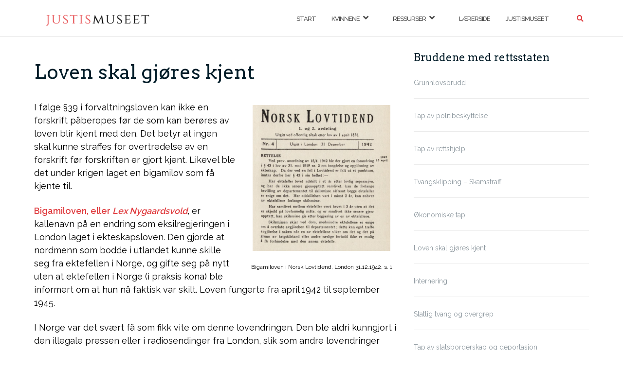

--- FILE ---
content_type: text/html; charset=UTF-8
request_url: https://antattskyldig.no/loven-skal-gjores-kjent/
body_size: 9330
content:

<!DOCTYPE html>
<html lang="nb-NO">
<head>
	<meta charset="UTF-8">
	<meta name="viewport" content="width=device-width, initial-scale=1">
	<link rel="profile" href="http://gmpg.org/xfn/11">
	<link rel="pingback" href="https://antattskyldig.no/xmlrpc.php">

	<title>Loven skal gjøres kjent &#8211; Antatt skyldig</title>
<meta name='robots' content='max-image-preview:large' />
<link rel='dns-prefetch' href='//fonts.googleapis.com' />
<link rel='dns-prefetch' href='//use.fontawesome.com' />
<link rel='dns-prefetch' href='//s.w.org' />
<link rel='dns-prefetch' href='//c0.wp.com' />
<link rel="alternate" type="application/rss+xml" title="Antatt skyldig &raquo; strøm" href="https://antattskyldig.no/feed/" />
<link rel="alternate" type="application/rss+xml" title="Antatt skyldig &raquo; kommentarstrøm" href="https://antattskyldig.no/comments/feed/" />
		<script type="text/javascript">
			window._wpemojiSettings = {"baseUrl":"https:\/\/s.w.org\/images\/core\/emoji\/13.1.0\/72x72\/","ext":".png","svgUrl":"https:\/\/s.w.org\/images\/core\/emoji\/13.1.0\/svg\/","svgExt":".svg","source":{"concatemoji":"https:\/\/antattskyldig.no\/wp-includes\/js\/wp-emoji-release.min.js?ver=5.8.12"}};
			!function(e,a,t){var n,r,o,i=a.createElement("canvas"),p=i.getContext&&i.getContext("2d");function s(e,t){var a=String.fromCharCode;p.clearRect(0,0,i.width,i.height),p.fillText(a.apply(this,e),0,0);e=i.toDataURL();return p.clearRect(0,0,i.width,i.height),p.fillText(a.apply(this,t),0,0),e===i.toDataURL()}function c(e){var t=a.createElement("script");t.src=e,t.defer=t.type="text/javascript",a.getElementsByTagName("head")[0].appendChild(t)}for(o=Array("flag","emoji"),t.supports={everything:!0,everythingExceptFlag:!0},r=0;r<o.length;r++)t.supports[o[r]]=function(e){if(!p||!p.fillText)return!1;switch(p.textBaseline="top",p.font="600 32px Arial",e){case"flag":return s([127987,65039,8205,9895,65039],[127987,65039,8203,9895,65039])?!1:!s([55356,56826,55356,56819],[55356,56826,8203,55356,56819])&&!s([55356,57332,56128,56423,56128,56418,56128,56421,56128,56430,56128,56423,56128,56447],[55356,57332,8203,56128,56423,8203,56128,56418,8203,56128,56421,8203,56128,56430,8203,56128,56423,8203,56128,56447]);case"emoji":return!s([10084,65039,8205,55357,56613],[10084,65039,8203,55357,56613])}return!1}(o[r]),t.supports.everything=t.supports.everything&&t.supports[o[r]],"flag"!==o[r]&&(t.supports.everythingExceptFlag=t.supports.everythingExceptFlag&&t.supports[o[r]]);t.supports.everythingExceptFlag=t.supports.everythingExceptFlag&&!t.supports.flag,t.DOMReady=!1,t.readyCallback=function(){t.DOMReady=!0},t.supports.everything||(n=function(){t.readyCallback()},a.addEventListener?(a.addEventListener("DOMContentLoaded",n,!1),e.addEventListener("load",n,!1)):(e.attachEvent("onload",n),a.attachEvent("onreadystatechange",function(){"complete"===a.readyState&&t.readyCallback()})),(n=t.source||{}).concatemoji?c(n.concatemoji):n.wpemoji&&n.twemoji&&(c(n.twemoji),c(n.wpemoji)))}(window,document,window._wpemojiSettings);
		</script>
		<style type="text/css">
img.wp-smiley,
img.emoji {
	display: inline !important;
	border: none !important;
	box-shadow: none !important;
	height: 1em !important;
	width: 1em !important;
	margin: 0 .07em !important;
	vertical-align: -0.1em !important;
	background: none !important;
	padding: 0 !important;
}
</style>
	<link rel='stylesheet' id='simple_tooltips_style-css'  href='https://antattskyldig.no/wp-content/plugins/simple-tooltips/zebra_tooltips.css?ver=5.8.12' type='text/css' media='all' />
<link rel='stylesheet' id='wp-block-library-css'  href='https://c0.wp.com/c/5.8.12/wp-includes/css/dist/block-library/style.min.css' type='text/css' media='all' />
<style id='wp-block-library-inline-css' type='text/css'>
.has-text-align-justify{text-align:justify;}
</style>
<link rel='stylesheet' id='mediaelement-css'  href='https://c0.wp.com/c/5.8.12/wp-includes/js/mediaelement/mediaelementplayer-legacy.min.css' type='text/css' media='all' />
<link rel='stylesheet' id='wp-mediaelement-css'  href='https://c0.wp.com/c/5.8.12/wp-includes/js/mediaelement/wp-mediaelement.min.css' type='text/css' media='all' />
<link rel='stylesheet' id='eb-widget-style-css'  href='https://antattskyldig.no/wp-content/uploads/eb-style/eb-style-widget.min.css?ver=c34a4821b1' type='text/css' media='all' />
<link rel='stylesheet' id='foobox-free-min-css'  href='https://antattskyldig.no/wp-content/plugins/foobox-image-lightbox/free/css/foobox.free.min.css?ver=2.7.33' type='text/css' media='all' />
<link rel='stylesheet' id='bootstrap-css'  href='https://antattskyldig.no/wp-content/themes/shapely/assets/css/bootstrap.min.css?ver=5.8.12' type='text/css' media='all' />
<link rel='stylesheet' id='font-awesome-css'  href='https://antattskyldig.no/wp-content/themes/shapely/assets/css/fontawesome/all.min.css?ver=5.8.12' type='text/css' media='all' />
<link rel='stylesheet' id='shapely-fonts-css'  href='//fonts.googleapis.com/css?family=Raleway%3A100%2C300%2C400%2C500%2C600%2C700&#038;display=swap&#038;ver=5.8.12' type='text/css' media='all' />
<link rel='stylesheet' id='flexslider-css'  href='https://antattskyldig.no/wp-content/themes/shapely/assets/css/flexslider.css?ver=5.8.12' type='text/css' media='all' />
<link rel='stylesheet' id='shapely-style-css'  href='https://antattskyldig.no/wp-content/themes/shapely/style.css?ver=5.8.12' type='text/css' media='all' />
<link rel='stylesheet' id='owl.carousel-css'  href='https://antattskyldig.no/wp-content/themes/shapely/assets/js/owl-carousel/owl.carousel.min.css?ver=5.8.12' type='text/css' media='all' />
<link rel='stylesheet' id='owl.carousel.theme-css'  href='https://antattskyldig.no/wp-content/themes/shapely/assets/js/owl-carousel/owl.theme.default.css?ver=5.8.12' type='text/css' media='all' />
<link rel='stylesheet' id='bfa-font-awesome-css'  href='https://use.fontawesome.com/releases/v5.15.4/css/all.css?ver=2.0.3' type='text/css' media='all' />
<link rel='stylesheet' id='jetpack_css-css'  href='https://c0.wp.com/p/jetpack/10.7.2/css/jetpack.css' type='text/css' media='all' />
<!--n2css--><!--n2js--><script type='text/javascript' src='https://c0.wp.com/c/5.8.12/wp-includes/js/jquery/jquery.min.js' id='jquery-core-js'></script>
<script type='text/javascript' src='https://c0.wp.com/c/5.8.12/wp-includes/js/jquery/jquery-migrate.min.js' id='jquery-migrate-js'></script>
<script type='text/javascript' id='foobox-free-min-js-before'>
/* Run FooBox FREE (v2.7.33) */
var FOOBOX = window.FOOBOX = {
	ready: true,
	disableOthers: false,
	o: {wordpress: { enabled: true }, countMessage:'image %index of %total', captions: { dataTitle: ["captionTitle","title"], dataDesc: ["captionDesc","description"] }, rel: '', excludes:'.fbx-link,.nofoobox,.nolightbox,a[href*="pinterest.com/pin/create/button/"]', affiliate : { enabled: false }},
	selectors: [
		".foogallery-container.foogallery-lightbox-foobox", ".foogallery-container.foogallery-lightbox-foobox-free", ".gallery", ".wp-block-gallery", ".wp-caption", ".wp-block-image", "a:has(img[class*=wp-image-])", ".foobox"
	],
	pre: function( $ ){
		// Custom JavaScript (Pre)
		
	},
	post: function( $ ){
		// Custom JavaScript (Post)
		
		// Custom Captions Code
		
	},
	custom: function( $ ){
		// Custom Extra JS
		
	}
};
</script>
<script type='text/javascript' src='https://antattskyldig.no/wp-content/plugins/foobox-image-lightbox/free/js/foobox.free.min.js?ver=2.7.33' id='foobox-free-min-js'></script>
<link rel="https://api.w.org/" href="https://antattskyldig.no/wp-json/" /><link rel="alternate" type="application/json" href="https://antattskyldig.no/wp-json/wp/v2/posts/455" /><link rel="EditURI" type="application/rsd+xml" title="RSD" href="https://antattskyldig.no/xmlrpc.php?rsd" />
<link rel="wlwmanifest" type="application/wlwmanifest+xml" href="https://antattskyldig.no/wp-includes/wlwmanifest.xml" /> 
<meta name="generator" content="WordPress 5.8.12" />
<link rel="canonical" href="https://antattskyldig.no/loven-skal-gjores-kjent/" />
<link rel='shortlink' href='https://antattskyldig.no/?p=455' />
<link rel="alternate" type="application/json+oembed" href="https://antattskyldig.no/wp-json/oembed/1.0/embed?url=https%3A%2F%2Fantattskyldig.no%2Floven-skal-gjores-kjent%2F" />
<link rel="alternate" type="text/xml+oembed" href="https://antattskyldig.no/wp-json/oembed/1.0/embed?url=https%3A%2F%2Fantattskyldig.no%2Floven-skal-gjores-kjent%2F&#038;format=xml" />
<style type='text/css'>img#wpstats{display:none}</style>
	<style type="text/css">a, .image-bg a, .contact-section .social-icons li a, a:visited, .footer .footer-credits a, .post-content .post-meta li a, .post-content .shapely-category a, .module.widget-handle i {color:#e03d40 }a:hover,
				a:active,
				a:focus,
				.post-title a:hover,
				.post-title a:focus,
				.image-bg a:hover,
				.image-bg a:focus,
				.contact-section .social-icons li a:hover,
				.contact-section .social-icons li a:focus,
				.footer .footer-credits a:hover,
				.footer .footer-credits a:focus,
				.post-content .post-meta li a:hover,
				.post-content .post-meta li a:focus,
				.widget.widget_recent_entries ul li a:focus,
				.widget.widget_recent_entries ul li a:hover,
				.widget.widget_recent_comments ul li .comment-author-link a:focus,
				.widget.widget_recent_comments ul li .comment-author-link a:hover,
				.widget.widget_archive > div ul li a:focus,
				.widget.widget_archive > div ul li a:hover,
				.widget.widget_archive ul li a:focus,
				.widget.widget_archive ul li a:hover,
				.widget.widget_categories > div ul li a:focus,
				.widget.widget_categories > div ul li a:hover,
				.widget.widget_categories ul li a:focus,
				.widget.widget_categories ul li a:hover,
				.widget.widget_meta > div ul li a:focus,
				.widget.widget_meta > div ul li a:hover,
				.widget.widget_meta ul li a:focus,
				.widget.widget_meta ul li a:hover,
				.widget.widget_pages > div ul li a:focus,
				.widget.widget_pages > div ul li a:hover,
				.widget.widget_pages ul li a:focus,
				.widget.widget_pages ul li a:hover,
				.widget.widget_nav_menu > div ul li a:focus,
				.widget.widget_nav_menu > div ul li a:hover,
				.widget.widget_nav_menu ul li a:focus,
				.widget.widget_nav_menu ul li a:hover,
				.widget.widget_nav_menu .menu > li a:focus,
				.widget.widget_nav_menu .menu > li a:hover,
				.widget.widget_tag_cloud a:focus,
				.widget.widget_tag_cloud a:hover,
				.widget_product_categories ul.product-categories li a:hover,
				.widget_product_categories ul.product-categories li a:focus,
				.widget_product_tag_cloud .tagcloud a:hover,
				.widget_product_tag_cloud .tagcloud a:focus,
				.widget_products .product_list_widget a:hover,
				.widget_products .product_list_widget a:focus,
				.woocommerce.widget ul.cart_list li a:hover,
				.woocommerce.widget ul.cart_list li a:focus,
				.woocommerce.widget ul.product_list_widget li a:hover,
				.woocommerce.widget ul.product_list_widget li a:focus,
				.woocommerce .widget_layered_nav_filters ul li a:hover,
				.woocommerce .widget_layered_nav_filters ul li a:focus,
				.woocommerce .widget_layered_nav ul li a:hover,
				.woocommerce .widget_layered_nav ul li a:focus,
				.main-navigation .menu > li > ul li:hover > a,
				.main-navigation .menu > li > ul li:focus > a,
				.main-navigation .menu > li > ul .dropdown:hover:after,
				.main-navigation .menu > li > ul .dropdown:focus:after,
				.main-navigation .menu li a:focus,
				.main-navigation .menu li:focus > a,
				.main-navigation .menu > li > ul li a:focus,
				.post-content .shapely-category a:hover,
				.post-content .shapely-category a:focus,
				.main-navigation .menu li:hover > a,
				.main-navigation .menu li:focus > a,
				.main-navigation .menu > li:hover:after,
				.main-navigation .menu > li:focus-within:after,
				.bg-dark .social-list a:hover,
				.bg-dark .social-list a:focus,
				.shapely-social .shapely-social-icon:hover,
				.shapely-social .shapely-social-icon:focus { color: #e03d40;}.btn-filled, .btn-filled:visited, .woocommerce #respond input#submit.alt,
          .woocommerce a.button.alt, .woocommerce button.button.alt,
          .woocommerce input.button.alt, .woocommerce #respond input#submit,
          .woocommerce a.button, .woocommerce button.button,
          .woocommerce input.button,
          .video-widget .video-controls button,
          input[type="submit"],
          button[type="submit"],
          .post-content .more-link { background:#e03d40 !important; border: 2px solid #e03d40 !important;}.shapely_home_parallax > section:not(.image-bg) .btn-white { color:#e03d40 !important; border: 2px solid#e03d40 !important; }.btn-filled:hover,
				.btn-filled:focus,
				.woocommerce #respond input#submit.alt:hover,
				.woocommerce #respond input#submit.alt:focus,
				.woocommerce a.button.alt:hover,
				.woocommerce a.button.alt:focus,
				.woocommerce button.button.alt:hover,
				.woocommerce button.button.alt:focus,
				.woocommerce input.button.alt:hover,
				.woocommerce input.button.alt:focus,
				.woocommerce #respond input#submit:hover,
				.woocommerce #respond input#submit:focus,
				.woocommerce a.button:hover,
				.woocommerce a.button:focus,
				.woocommerce button.button:hover,
				.woocommerce button.button:focus,
				.woocommerce input.button:hover,
				.woocommerce input.button:focus,
				.video-widget .video-controls button:hover,
				.video-widget .video-controls button:focus,
				input[type="submit"]:hover,
				input[type="submit"]:focus,
				button[type="submit"]:hover,
				button[type="submit"]:focus,
				.post-content .more-link:hover,
				.post-content .more-link:focus,
				.btn:not(.btn-white):hover,
				.btn:not(.btn-white):focus,
				.button:not(.btn-white):hover,
				.button:not(.btn-white):focus
				{ background: #e03d40 !important; border: 2px solid#e03d40 !important;}.shapely_home_parallax > section:not(.image-bg) .btn-white:hover,
				.shapely_home_parallax > section:not(.image-bg) .btn-white:focus,
				.pagination span:not( .dots ),
				.pagination a:hover,
				.pagination a:focus,
				.woocommerce-pagination ul.page-numbers span.page-numbers,
				.woocommerce nav.woocommerce-pagination ul li a:focus,
				.woocommerce nav.woocommerce-pagination ul li a:hover,
				.woocommerce nav.woocommerce-pagination ul li span.current { background-color: #e03d40 !important; border-color: #e03d40 !important;color: #fff !important; }.widget.widget_search .search-form > input#s:hover,
				.widget.widget_search .search-form > input#s:focus,
				.widget.widget_calendar #wp-calendar td:not(.pad):not(#next):not(#prev)#today,
				.widget_product_search .woocommerce-product-search > input.search-field:hover,
				.widget_product_search .woocommerce-product-search > input.search-field:focus,
				.widget.widget_search input[type="text"]:focus + button[type="submit"].searchsubmit,
				.widget.widget_search input[type="text"]:hover + button[type="submit"].searchsubmit,
				textarea:hover,
				textarea:focus,
				input[type="text"]:hover,
				input[type="search"]:hover,
				input[type="email"]:hover,
				input[type="tel"]:hover,
				input[type="text"]:focus,
				input[type="search"]:focus,
				input[type="email"]:focus,
				input[type="tel"]:focus,
				.widget.widget_product_search input[type="text"]:focus + button[type="submit"].searchsubmit,
				.widget.widget_product_search input[type="text"]:hover + button[type="submit"].searchsubmit
				{ border-color: #e03d40 !important }.widget.widget_calendar #wp-calendar > caption:after,
				.widget.widget_calendar #wp-calendar td:not(.pad):not(#next):not(#prev)#today:hover,
				.widget.widget_calendar #wp-calendar td:not(.pad):not(#next):not(#prev)#today:focus
				{ background-color: #e03d40 }.widget.widget_search input[type="text"]:focus + button[type="submit"].searchsubmit,
				.widget.widget_search input[type="text"]:hover + button[type="submit"].searchsubmit,
				.widget.widget_product_search input[type="text"]:focus + button[type="submit"].searchsubmit,
				.widget.widget_product_search input[type="text"]:hover + button[type="submit"].searchsubmit,
				.image-bg .text-slider .flex-direction-nav li a:focus:before
				{ color: #e03d40 }</style>		<style type="text/css" id="wp-custom-css">
			@import url('https://fonts.googleapis.com/css2?family=Arvo:wght@400;700&display=swap');

figcaption {text-align:center;
font-size:12px}
.dropdown:after {
display:none;
}
.shapely-dropdown {
display: inline;
margin-left: 7px;
}
.post .shapely-next-prev {
display: none;
}
.truestory {
	background-color: #E3E1DE;
	padding: 10px
}
br{
   display:block !important;
}
body {
	color: black;
	font-size: 18px;
		line-height: 1.5;
}

h1, h2, h3, h4, h5, h6 {
	font-family: 'Arvo', serif;
    color: black
}		</style>
		</head>

<body class="post-template-default single single-post postid-455 single-format-standard wp-custom-logo has-sidebar-right">
	<div id="page" class="site">
	<a class="skip-link screen-reader-text" href="#content">Skip to content</a>

	<header id="masthead" class="site-header" role="banner">
		<div class="nav-container">
			<nav  id="site-navigation" class="main-navigation" role="navigation">
				<div class="container nav-bar">
					<div class="flex-row">
						<div class="module left site-title-container">
							<a href="https://antattskyldig.no/" class="custom-logo-link" rel="home" itemprop="url"><img width="242" height="31" src="https://antattskyldig.no/wp-content/uploads/2022/01/cropped-jmlogo_farge-300x38.png" class="custom-logo logo" alt="Antatt skyldig" loading="lazy" itemprop="logo" srcset="https://antattskyldig.no/wp-content/uploads/2022/01/cropped-jmlogo_farge-300x38.png 300w, https://antattskyldig.no/wp-content/uploads/2022/01/cropped-jmlogo_farge.png 500w" sizes="(max-width: 242px) 100vw, 242px" /></a>						</div>
						<button class="module widget-handle mobile-toggle right visible-sm visible-xs">
							<i class="fa fa-bars"></i>
						</button>
						<div class="module-group right">
							<div class="module left">
								<div class="collapse navbar-collapse navbar-ex1-collapse"><ul id="menu" class="menu"><li id="menu-item-571" class="menu-item menu-item-type-post_type menu-item-object-page menu-item-571"><a title="Start" href="https://antattskyldig.no/intro/">Start</a></li>
<li id="menu-item-767" class="menu-item menu-item-type-post_type menu-item-object-page menu-item-has-children menu-item-767 dropdown"><a title="Kvinnene" href="https://antattskyldig.no/kvinnene/">Kvinnene </a><span class="dropdown-toggle shapely-dropdown" data-toggle="dropdown"><i class="fa fa-angle-down" aria-hidden="true"></i></span>
<ul role="menu" class=" dropdown-menu">
	<li id="menu-item-768" class="menu-item menu-item-type-post_type menu-item-object-page menu-item-768"><a title="Hvem var &quot;tyskerjentene&quot;?" href="https://antattskyldig.no/kvinnene/">Hvem var &laquo;tyskerjentene&raquo;?</a></li>
	<li id="menu-item-422" class="menu-item menu-item-type-post_type menu-item-object-post menu-item-422"><a title="Gift, internert og deportert" href="https://antattskyldig.no/elses-historie-gift-internert-og-deportert/">Gift, internert og deportert</a></li>
	<li id="menu-item-403" class="menu-item menu-item-type-post_type menu-item-object-post menu-item-403"><a title="Lykkelig kjærlighet" href="https://antattskyldig.no/yngvilds-historie-lykkelig-kjaerlighet/">Lykkelig kjærlighet</a></li>
	<li id="menu-item-417" class="menu-item menu-item-type-post_type menu-item-object-post menu-item-417"><a title="Annonserte bort barnet sitt i avisen" href="https://antattskyldig.no/thereses-historie-annonserte-bort-barnet-sitt-i-avisen/">Annonserte bort barnet sitt i avisen</a></li>
	<li id="menu-item-413" class="menu-item menu-item-type-post_type menu-item-object-post menu-item-413"><a title="Ansatt i Lebensborn" href="https://antattskyldig.no/ellens-historie-ansatt-i-lebensborn/">Ansatt i Lebensborn</a></li>
	<li id="menu-item-681" class="menu-item menu-item-type-post_type menu-item-object-post menu-item-681"><a title="Flykning til Sverige" href="https://antattskyldig.no/solveigs-historie-flykning-til-sverige/">Flykning til Sverige</a></li>
	<li id="menu-item-432" class="menu-item menu-item-type-post_type menu-item-object-post menu-item-432"><a title="De mange oppsagte" href="https://antattskyldig.no/anna-helen-og-oda-de-mange-oppsagte/">De mange oppsagte</a></li>
	<li id="menu-item-439" class="menu-item menu-item-type-post_type menu-item-object-post menu-item-439"><a title="Tyskerarbeid" href="https://antattskyldig.no/helenes-historie-domt-for-ns-medlemskap/">Tyskerarbeid</a></li>
	<li id="menu-item-428" class="menu-item menu-item-type-post_type menu-item-object-post menu-item-428"><a title="Hevn: de tvangsklipte" href="https://antattskyldig.no/mobbens-justis/">Hevn: de tvangsklipte</a></li>
</ul>
</li>
<li id="menu-item-442" class="menu-item menu-item-type-post_type menu-item-object-page menu-item-has-children menu-item-442 dropdown"><a title="Ressurser" href="https://antattskyldig.no/ressurser/">Ressurser </a><span class="dropdown-toggle shapely-dropdown" data-toggle="dropdown"><i class="fa fa-angle-down" aria-hidden="true"></i></span>
<ul role="menu" class=" dropdown-menu">
	<li id="menu-item-401" class="menu-item menu-item-type-post_type menu-item-object-page menu-item-401"><a title="Brudd med rettsstaten" href="https://antattskyldig.no/bruddene-med-rettsstaten/">Brudd med rettsstaten</a></li>
	<li id="menu-item-830" class="menu-item menu-item-type-post_type menu-item-object-post menu-item-830"><a title="Myndighetenes begrunnelse" href="https://antattskyldig.no/myndighetenes-begrunnelse/">Myndighetenes begrunnelse</a></li>
	<li id="menu-item-1301" class="menu-item menu-item-type-post_type menu-item-object-post menu-item-1301"><a title="Lebensborn i Norge" href="https://antattskyldig.no/lebensborn-i-norge/">Lebensborn i Norge</a></li>
	<li id="menu-item-689" class="menu-item menu-item-type-post_type menu-item-object-page menu-item-689"><a title="Kilder" href="https://antattskyldig.no/kilder/">Kilder</a></li>
	<li id="menu-item-318" class="menu-item menu-item-type-post_type menu-item-object-page menu-item-318"><a title="Galleri" href="https://antattskyldig.no/galleri/">Galleri</a></li>
</ul>
</li>
<li id="menu-item-1305" class="menu-item menu-item-type-post_type menu-item-object-page menu-item-1305"><a title="Lærerside" href="https://antattskyldig.no/laererside/">Lærerside</a></li>
<li id="menu-item-68" class="menu-item menu-item-type-custom menu-item-object-custom menu-item-68"><a title="Justismuseet" href="http://justismuseet.no">Justismuseet</a></li>
</ul></div>							</div>
							<!--end of menu module-->
							<div class="module widget-handle search-widget-handle hidden-xs hidden-sm">
								<button class="search">
									<i class="fa fa-search"></i>
									<span class="title">Site Search</span>
								</button>
								<div class="function">
									<form role="search" method="get" id="searchform" class="search-form" action="https://antattskyldig.no/" >
    <label class="screen-reader-text" for="s">Search for:</label>
    <input type="text" placeholder="Type Here" value="" name="s" id="s" />
    <button type="submit" class="searchsubmit"><i class="fa fa-search" aria-hidden="true"></i><span class="screen-reader-text">Search</span></button>
    </form>								</div>
							</div>
						</div>
						<!--end of module group-->
					</div>
				</div>
			</nav><!-- #site-navigation -->
		</div>
	</header><!-- #masthead -->
	<div id="content" class="main-container">
					<div class="header-callout">
						
		<!-- Rank Math SEO's Breadcrumb Function -->
							</div>
		
		<section class="content-area  pt0 ">
			<div id="main" class="container" role="main">
	<div class="row">
				<div id="primary" class="col-md-8 mb-xs-24 sidebar-right">
			<article id="post-455" class="post-content post-grid-wide post-455 post type-post status-publish format-standard hentry category-rettsbrudd category-ukategorisert">
	<header class="entry-header nolist">
			</header><!-- .entry-header -->
	<div class="entry-content">
					<h2 class="post-title entry-title">
				<a href="https://antattskyldig.no/loven-skal-gjores-kjent/">Loven skal gjøres kjent</a>
			</h2>
		
		<div class="entry-meta">
						<!-- post-meta -->
		</div>

					<div class="shapely-content ">
				
<div style="height:10px" aria-hidden="true" class="wp-block-spacer"></div>



<div class="wp-block-image"><figure class="alignright size-medium"><a href="https://antattskyldig.no/wp-content/uploads/2022/04/Norsk-Lovtidend_London-31.12.42.png"><img loading="lazy" width="283" height="300" src="https://antattskyldig.no/wp-content/uploads/2022/04/Norsk-Lovtidend_London-31.12.42-283x300.png" alt="" class="wp-image-456" srcset="https://antattskyldig.no/wp-content/uploads/2022/04/Norsk-Lovtidend_London-31.12.42-283x300.png 283w, https://antattskyldig.no/wp-content/uploads/2022/04/Norsk-Lovtidend_London-31.12.42.png 732w" sizes="(max-width: 283px) 100vw, 283px" /></a><figcaption>Bigamiloven i Norsk Lovtidend, London 31.12.1942, s. 1</figcaption></figure></div>



<p>I følge §39 i forvaltningsloven kan ikke en forskrift påberopes før de som kan berøres av loven blir kjent med den. Det betyr at ingen skal kunne straffes for overtredelse av en forskrift før forskriften er gjort kjent. Likevel ble det under krigen laget en bigamilov som få kjente til.</p>



<p><a rel="noreferrer noopener" href="https://www.aftenposten.no/norge/i/BJkR0/gjenforeningslykken-var-stor-i-1945-men-for-noen-hustruer-ble-fredsdagene-en-katastrofe" target="_blank">Bigamiloven, eller <em>Lex Nygaardsvold</em></a>, er kallenavn på en endring som eksilregjeringen i London laget i ekteskapsloven. Den gjorde at nordmenn som bodde i utlandet kunne skille seg fra ektefellen i Norge, og gifte seg på nytt uten at ektefellen i Norge (i praksis kona) ble informert om at hun nå faktisk var skilt. Loven fungerte fra april 1942 til september 1945. </p>



<p>I Norge var det svært få som fikk vite om denne lovendringen. Den ble aldri kunngjort i den illegale pressen eller i radiosendinger fra London, slik som andre lovendringer gjerne ble.</p>



<p>Minst 70 norske kvinner ble rammet av loven. I mange tilfeller ble det ikke gjort forsøk på å varsle kvinnene, og det tok lang tid før de fikk vite at mannen deres hadde skilt seg fra dem. En del fikk ikke vite dette før to år etter krigen var slutt.</p>



<p class="has-black-color has-cyan-bluish-gray-background-color has-text-color has-background has-medium-font-size">Selv om dette ikke var intensjonen, bidro lovendringen til å mistenkeliggjøre kvinnene. Det gikk rykter om at disse kvinnene ble skilt fordi de hadde &laquo;fløyet med tyskere&raquo;. Dette stemte i svært få tilfeller. Å bli skilt gjennom bigamiloven var derfor ekstra belastende for en kvinne. Hun risikerte å bli stemplet som tyskerjent fordi ektemannen hadde skilte seg fra henne mens han var i utlandet.</p>



<p>I tillegg til skam og fortvilelse fikk kvinnene økonomiske bekymringer. De fleste var hjemmeværende, uten utdannelse og økonomisk avhengige av ektefellen. Dersom de hadde gått gjennom en vanlig skilsmisseprosess, ville de blant annet kunne sikre seg et bedre skilsmisseoppgjør.</p>



<p>Da folk i Norge fikk vite om loven etter krigen, ble mange sinte. Stortingsrepresentant Ragnhild Varmbo (H) fra Melhus fremmet saken i Stortinget september 1945. Hun uttrykte seg slik: </p>



<p>&laquo;Jeg har ikke ord som er sterke nok til å uttrykke hva vi kvinner følte da vi fikk høre om denne forandringen i skilsmisseloven.&raquo;</p>



<p class="has-text-align-center has-medium-font-size">Stortinget opphevet loven 3. oktober 1945.</p>



<div style="height:50px" aria-hidden="true" class="wp-block-spacer"></div>
			</div>
			</div><!-- .entry-content -->

			<div class="shapely-next-prev row">
			<div class="col-md-6 text-left">
				<div class="wrapper"><span class="fa fa-angle-left"></span> <a href="https://antattskyldig.no/helenes-historie-domt-for-ns-medlemskap/" rel="prev">Tyskerarbeid</a></div>			</div>
			<div class="col-md-6 text-right">
				<div class="wrapper"><a href="https://antattskyldig.no/tap-av-rettshjelp/" rel="next">Tap av rettshjelp</a> <span class="fa fa-angle-right"></span></div>			</div>
		</div>

		
			</article>
		</div><!-- #primary -->
		

<aside id="secondary" class="widget-area col-md-4" role="complementary">
	<div id="nav_menu-3" class="widget widget_nav_menu"><h2 class="widget-title">Bruddene med rettsstaten</h2><div class="menu-bruddene-med-rettsstaten-container"><ul id="menu-bruddene-med-rettsstaten" class="menu"><li id="menu-item-500" class="menu-item menu-item-type-post_type menu-item-object-page menu-item-500"><a href="https://antattskyldig.no/bruddene-med-rettsstaten/">Grunnlovsbrudd</a></li>
<li id="menu-item-497" class="menu-item menu-item-type-post_type menu-item-object-post menu-item-497"><a href="https://antattskyldig.no/tap-av-politibeskyttelse/">Tap av politibeskyttelse</a></li>
<li id="menu-item-498" class="menu-item menu-item-type-post_type menu-item-object-post menu-item-498"><a href="https://antattskyldig.no/tap-av-rettshjelp/">Tap av rettshjelp</a></li>
<li id="menu-item-495" class="menu-item menu-item-type-post_type menu-item-object-post menu-item-495"><a href="https://antattskyldig.no/tvangsklipping-skamstraff/">Tvangsklipping – Skamstraff</a></li>
<li id="menu-item-496" class="menu-item menu-item-type-post_type menu-item-object-post menu-item-496"><a href="https://antattskyldig.no/okonomiske-tap/">Økonomiske tap</a></li>
<li id="menu-item-499" class="menu-item menu-item-type-post_type menu-item-object-post current-menu-item menu-item-499"><a href="https://antattskyldig.no/loven-skal-gjores-kjent/" aria-current="page">Loven skal gjøres kjent</a></li>
<li id="menu-item-559" class="menu-item menu-item-type-post_type menu-item-object-post menu-item-559"><a href="https://antattskyldig.no/internering/">Internering</a></li>
<li id="menu-item-966" class="menu-item menu-item-type-post_type menu-item-object-post menu-item-966"><a href="https://antattskyldig.no/tvangsarbeid/">Statlig tvang og overgrep</a></li>
<li id="menu-item-558" class="menu-item menu-item-type-post_type menu-item-object-post menu-item-558"><a href="https://antattskyldig.no/deportasjon/">Tap av statsborgerskap og deportasjon</a></li>
</ul></div></div></aside><!-- #secondary -->
	</div>

</div><!-- #main -->
</section><!-- section -->

<div class="footer-callout">
	</div>

<footer id="colophon" class="site-footer footer bg-dark" role="contentinfo">
	<div class="container footer-inner">
		<div class="row">
			

<div class="footer-widget-area">
	
			<div class="col-md-3 col-sm-6 footer-widget" role="complementary">
			<div id="block-5" class="widget widget_block widget_text">
<p class=""></p>
</div>		</div><!-- .widget-area .second -->
	
	
			<div class="col-md-3 col-sm-6 footer-widget" role="complementary">
			<div id="block-6" class="widget widget_block widget_text">
<p class="has-text-align-right"></p>
</div>		</div><!-- .widget-area .third -->
	</div>
		</div>

		<div class="row">
			<div class="site-info col-sm-6">
				<div class="copyright-text">
					Antatt skyldig er utviklet av Justismuseet, med økonomisk støtte fra Justisdepartementet
				</div>
				<div class="footer-credits">
					Theme by <a href="https://colorlib.com/" target="_blank" rel="nofollow noopener" title="Colorlib">Colorlib</a> Powered by <a href="http://wordpress.org/" target="_blank" title="WordPress.org">WordPress</a>				</div>
			</div><!-- .site-info -->
			<div class="col-sm-6 text-right">
							</div>
		</div>
	</div>

	<a class="btn btn-sm fade-half back-to-top inner-link" href="#top"><i class="fa fa-angle-up"></i></a>
</footer><!-- #colophon -->
</div>
</div><!-- #page -->

		<script type="text/javascript">
			jQuery( document ).ready( function( $ ) {
				if ( $( window ).width() >= 767 ) {
					$( '.navbar-nav > li.menu-item > a' ).click( function() {
						window.location = $( this ).attr( 'href' );
					} );
				}
			} );
		</script>
		<script type='text/javascript' id='essential-blocks-blocks-localize-js-extra'>
/* <![CDATA[ */
var eb_conditional_localize = {"editor_type":""};
var EssentialBlocksLocalize = {"eb_plugins_url":"https:\/\/antattskyldig.no\/wp-content\/plugins\/essential-blocks\/","eb_wp_version":"5.8","eb_version":"4.1.5","eb_admin_url":"https:\/\/antattskyldig.no\/wp-admin\/","rest_rootURL":"https:\/\/antattskyldig.no\/wp-json\/","ajax_url":"https:\/\/antattskyldig.no\/wp-admin\/admin-ajax.php","nft_nonce":"a5f0f0a564","placeholder_image":"https:\/\/antattskyldig.no\/wp-content\/plugins\/essential-blocks\/assets\/images\/placeholder.png","is_pro_active":"false","upgrade_pro_url":"https:\/\/essential-blocks.com\/upgrade"};
/* ]]> */
</script>
<script type='text/javascript' src='https://antattskyldig.no/wp-content/plugins/essential-blocks/assets/js/eb-blocks-localize.js?ver=4.1.5' id='essential-blocks-blocks-localize-js'></script>
<script type='text/javascript' src='https://antattskyldig.no/wp-content/plugins/simple-tooltips/zebra_tooltips.js?ver=5.8.12' id='simple_tooltips_base-js'></script>
<script type='text/javascript' src='https://antattskyldig.no/wp-content/themes/shapely/assets/js/skip-link-focus-fix.js?ver=20160115' id='shapely-skip-link-focus-fix-js'></script>
<script type='text/javascript' src='https://antattskyldig.no/wp-content/themes/shapely/assets/js/flexslider.min.js?ver=20160222' id='flexslider-js'></script>
<script type='text/javascript' src='https://antattskyldig.no/wp-content/themes/shapely/assets/js/owl-carousel/owl.carousel.min.js?ver=20160115' id='owl.carousel-js'></script>
<script type='text/javascript' src='https://c0.wp.com/c/5.8.12/wp-includes/js/imagesloaded.min.js' id='imagesloaded-js'></script>
<script type='text/javascript' id='shapely-scripts-js-extra'>
/* <![CDATA[ */
var ShapelyAdminObject = {"sticky_header":"1"};
/* ]]> */
</script>
<script type='text/javascript' src='https://antattskyldig.no/wp-content/themes/shapely/assets/js/shapely-scripts.js?ver=20180423' id='shapely-scripts-js'></script>
<script type='text/javascript' src='https://c0.wp.com/p/jetpack/10.7.2/_inc/build/widgets/eu-cookie-law/eu-cookie-law.min.js' id='eu-cookie-law-script-js'></script>
<script type='text/javascript' id='q2w3_fixed_widget-js-extra'>
/* <![CDATA[ */
var q2w3_sidebar_options = [{"use_sticky_position":true,"margin_top":74,"margin_bottom":0,"stop_elements_selectors":"","screen_max_width":0,"screen_max_height":0,"widgets":[]}];
/* ]]> */
</script>
<script type='text/javascript' src='https://antattskyldig.no/wp-content/plugins/q2w3-fixed-widget/js/frontend.min.js?ver=6.2.3' id='q2w3_fixed_widget-js'></script>
<script type='text/javascript' src='https://c0.wp.com/c/5.8.12/wp-includes/js/wp-embed.min.js' id='wp-embed-js'></script>
                			            
                <script type="text/javascript">
                    jQuery(function() {
                                                
                        jQuery(".tooltips img").closest(".tooltips").css("display", "inline-block");
                    
                        new jQuery.Zebra_Tooltips(jQuery('.tooltips').not('.custom_m_bubble'), {
                            'background_color':     '#000000',
                            'color':				'#ffffff',
                            'max_width':  250,
                            'opacity':    0.95, 
                            'position':    'center'
                        });
                        
                                            
                    });
                </script>        
		<script src='https://stats.wp.com/e-202604.js' defer></script>
<script>
	_stq = window._stq || [];
	_stq.push([ 'view', {v:'ext',j:'1:10.7.2',blog:'200625771',post:'455',tz:'1',srv:'antattskyldig.no'} ]);
	_stq.push([ 'clickTrackerInit', '200625771', '455' ]);
</script>

</body>
</html>


--- FILE ---
content_type: text/css
request_url: https://antattskyldig.no/wp-content/uploads/eb-style/eb-style-widget.min.css?ver=c34a4821b1
body_size: 552
content:
/* eb-wrapper-dkax18y Starts */.eb-wrapper-align-center { margin-right: auto !important; margin-left: auto !important; } .eb-wrapper-align-right { margin-left: auto !important; } .eb-wrapper-outer.eb-wrapper-dkax18y { margin-top: 28px; margin-right: 0px; margin-left: 0px; margin-bottom: 28px; padding-top: 20px; padding-right: 20px; padding-left: 20px; padding-bottom: 20px; max-width: 100%; transition: background 0.5s, border 0.5s, border-radius 0.5s, box-shadow 0.5s ; } .eb-wrapper-outer.eb-wrapper-dkax18y > .eb-wrapper-inner > .eb-wrapper-inner-blocks { max-width: 100%; position: relative; } .eb-wrapper-outer.eb-wrapper-dkax18y:before{ transition: background 0.5s, opacity 0.5s, filter 0.5s; } .wp-admin .eb-parent-eb-wrapper-dkax18y { display: block; opacity: 1; } .eb-parent-eb-wrapper-dkax18y { display: block; } @media(max-width: 1024px){ .editor-styles-wrapper.wp-embed-responsive .eb-parent-eb-wrapper-dkax18y { display: block; opacity: 1; } .eb-parent-eb-wrapper-dkax18y { display: block; } } @media(max-width: 767px){ .editor-styles-wrapper.wp-embed-responsive .eb-parent-eb-wrapper-dkax18y { display: block; opacity: 1; } .eb-parent-eb-wrapper-dkax18y { display: block; } }/* =eb-wrapper-dkax18y= Ends *//* eb-column-w2iprjx Starts */.eb-column-w2iprjx.eb-column-wrapper > .eb-column-inner > *{ position:relative; } .eb-column-w2iprjx.eb-column-wrapper > .eb-column-inner:before{ transition: all .5s, background 0.5s, opacity 0.5s, filter 0.5s; } .eb-parent-eb-column-w2iprjx{ width:100%; order: unset; transition: all .5s, background 0.5s, border 0.5s, border-radius 0.5s, box-shadow 0.5s ; } .wp-admin .eb-parent-eb-column-w2iprjx { display: block; opacity: 1; } .eb-parent-eb-column-w2iprjx { display: block; } @media(max-width: 1024px){ .eb-parent-eb-column-w2iprjx{ width: calc(50% - 10px); order: unset; } .editor-styles-wrapper.wp-embed-responsive .eb-parent-eb-column-w2iprjx { display: block; opacity: 1; } .eb-parent-eb-column-w2iprjx { display: block; } } @media(max-width: 767px){ .eb-parent-eb-column-w2iprjx{ width: calc(100% - 0px); order: unset; } .editor-styles-wrapper.wp-embed-responsive .eb-parent-eb-column-w2iprjx { display: block; opacity: 1; } .eb-parent-eb-column-w2iprjx { display: block; } }/* =eb-column-w2iprjx= Ends *//* eb-row-g2v9b8d Starts */.eb-row-g2v9b8d.eb-row-root-container > *{ position:relative; } .eb-row-g2v9b8d.eb-row-root-container{ transition:all 0.5s, background 0.5s, border 0.5s, border-radius 0.5s, box-shadow 0.5s ; } .eb-row-g2v9b8d.eb-row-root-container:before{ transition:all 0.5s, background 0.5s, opacity 0.5s, filter 0.5s; } .eb-row-g2v9b8d.eb-row-root-container > .eb-row-wrapper{ max-width:1170px; } .eb-row-g2v9b8d.eb-row-root-container > .eb-row-wrapper > .eb-row-inner { gap:20px; flex-flow: row; } .eb-row-g2v9b8d.eb-row-root-container > .eb-row-wrapper > .eb-row-inner > .eb-parent-wrapper > * { } .wp-admin .eb-parent-eb-row-g2v9b8d { display: block; opacity: 1; } .eb-parent-eb-row-g2v9b8d { display: block; } @media(max-width: 1024px){ .eb-row-g2v9b8d.eb-row-root-container > .eb-row-wrapper > .eb-row-inner { gap: undefinedpx; flex-flow: row; flex-wrap: wrap !important; } .eb-row-g2v9b8d.eb-row-root-container > .eb-row-wrapper > .eb-row-inner > .eb-parent-wrapper{ gap: undefinedpx; } .editor-styles-wrapper.wp-embed-responsive .eb-parent-eb-row-g2v9b8d { display: block; opacity: 1; } .eb-parent-eb-row-g2v9b8d { display: block; } } @media(max-width: 767px){ .eb-row-g2v9b8d.eb-row-root-container > .eb-row-wrapper > .eb-row-inner { gap: 0px; flex-flow: row; flex-wrap: wrap !important; } .eb-row-g2v9b8d.eb-row-root-container > .eb-row-wrapper > .eb-row-inner > .eb-parent-wrapper{ gap: 0px; } .editor-styles-wrapper.wp-embed-responsive .eb-parent-eb-row-g2v9b8d { display: block; opacity: 1; } .eb-parent-eb-row-g2v9b8d { display: block; } }/* =eb-row-g2v9b8d= Ends */